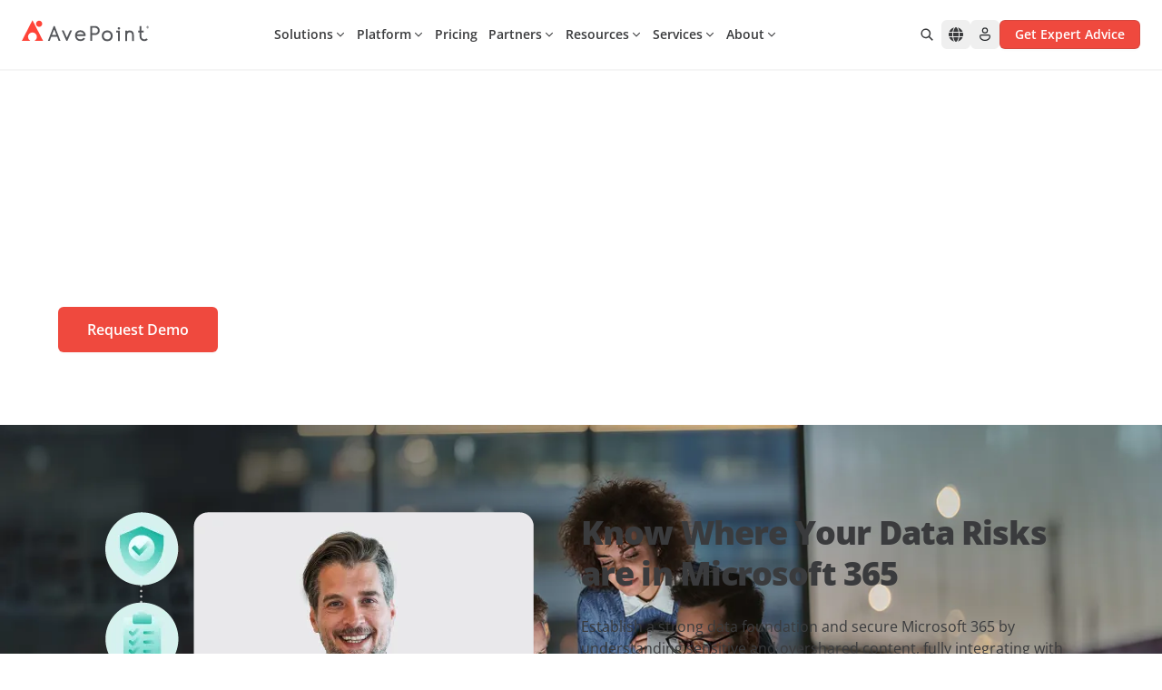

--- FILE ---
content_type: text/javascript
request_url: https://assets.avepoint.com/dist/_assets/chunk-XHQUSKIE.BbPCJfQq.js
body_size: 7805
content:
import{R as x,r as f}from"./index.BQPc1eKx.js";import{c as Ve}from"./clsx.PthZmVgC.js";(function(){try{var e=typeof window<"u"?window:typeof global<"u"?global:typeof self<"u"?self:{},t=new e.Error().stack;t&&(e._sentryDebugIds=e._sentryDebugIds||{},e._sentryDebugIds[t]="7fb81095-41b3-49e7-9b99-94d05c1d4785",e._sentryDebugIdIdentifier="sentry-dbid-7fb81095-41b3-49e7-9b99-94d05c1d4785")}catch{}})();const G=typeof document<"u"?x.useLayoutEffect:()=>{};function k(e){const t=f.useRef(null);return G(()=>{t.current=e},[e]),f.useCallback((...r)=>{const o=t.current;return o?.(...r)},[])}function Be(e){let[t,r]=f.useState(e),o=f.useRef(null),i=k(()=>{if(!o.current)return;let u=o.current.next();if(u.done){o.current=null;return}t===u.value?i():r(u.value)});G(()=>{o.current&&i()});let c=k(u=>{o.current=u(t),i()});return[t,c]}const Q={prefix:String(Math.round(Math.random()*1e10)),current:0},Pe=x.createContext(Q),Ue=x.createContext(!1);let Ge=!!(typeof window<"u"&&window.document&&window.document.createElement),ie=new WeakMap;function ze(e=!1){let t=f.useContext(Pe),r=f.useRef(null);if(r.current===null&&!e){var o,i;let c=(i=x.__SECRET_INTERNALS_DO_NOT_USE_OR_YOU_WILL_BE_FIRED)===null||i===void 0||(o=i.ReactCurrentOwner)===null||o===void 0?void 0:o.current;if(c){let u=ie.get(c);u==null?ie.set(c,{id:t.current,state:c.memoizedState}):c.memoizedState!==u.state&&(t.current=u.id,ie.delete(c))}r.current=++t.current}return r.current}function je(e){let t=f.useContext(Pe);t===Q&&!Ge&&console.warn("When server rendering, you must wrap your application in an <SSRProvider> to ensure consistent ids are generated between the client and server.");let r=ze(!!e),o=`react-aria${t.prefix}`;return e||`${o}-${r}`}function Re(e){let t=x.useId(),[r]=f.useState(we()),o=r?"react-aria":`react-aria${Q.prefix}`;return e||`${o}-${t}`}const Xe=typeof x.useId=="function"?Re:je;function Ne(){return!1}function qe(){return!0}function Ye(e){return()=>{}}function we(){return typeof x.useSyncExternalStore=="function"?x.useSyncExternalStore(Ye,Ne,qe):f.useContext(Ue)}let _e=!!(typeof window<"u"&&window.document&&window.document.createElement),Z=new Map;function Je(e){let[t,r]=f.useState(e),o=f.useRef(null),i=Xe(t),c=f.useCallback(u=>{o.current=u},[]);return _e&&Z.set(i,c),G(()=>{let u=i;return()=>{Z.delete(u)}},[i]),f.useEffect(()=>{let u=o.current;u&&(o.current=null,r(u))}),i}function Qe(e,t){if(e===t)return e;let r=Z.get(e);if(r)return r(t),t;let o=Z.get(t);return o?(o(e),e):t}function Dt(e=[]){let t=Je(),[r,o]=Be(t),i=f.useCallback(()=>{o(function*(){yield t,yield document.getElementById(t)?t:void 0})},[t,o]);return G(i,[t,i,...e]),r}function Se(...e){return(...t)=>{for(let r of e)typeof r=="function"&&r(...t)}}const h=e=>{var t;return(t=e?.ownerDocument)!==null&&t!==void 0?t:document},P=e=>e&&"window"in e&&e.window===e?e:h(e).defaultView||window;function xe(...e){let t={...e[0]};for(let r=1;r<e.length;r++){let o=e[r];for(let i in o){let c=t[i],u=o[i];typeof c=="function"&&typeof u=="function"&&i[0]==="o"&&i[1]==="n"&&i.charCodeAt(2)>=65&&i.charCodeAt(2)<=90?t[i]=Se(c,u):(i==="className"||i==="UNSAFE_className")&&typeof c=="string"&&typeof u=="string"?t[i]=Ve(c,u):i==="id"&&c&&u?t.id=Qe(c,u):t[i]=u!==void 0?u:c}}return t}function z(e){if(Ze())e.focus({preventScroll:!0});else{let t=et(e);e.focus(),tt(t)}}let N=null;function Ze(){if(N==null){N=!1;try{document.createElement("div").focus({get preventScroll(){return N=!0,!0}})}catch{}}return N}function et(e){let t=e.parentNode,r=[],o=document.scrollingElement||document.documentElement;for(;t instanceof HTMLElement&&t!==o;)(t.offsetHeight<t.scrollHeight||t.offsetWidth<t.scrollWidth)&&r.push({element:t,scrollTop:t.scrollTop,scrollLeft:t.scrollLeft}),t=t.parentNode;return o instanceof HTMLElement&&r.push({element:o,scrollTop:o.scrollTop,scrollLeft:o.scrollLeft}),r}function tt(e){for(let{element:t,scrollTop:r,scrollLeft:o}of e)t.scrollTop=r,t.scrollLeft=o}function re(e){var t;return typeof window>"u"||window.navigator==null?!1:((t=window.navigator.userAgentData)===null||t===void 0?void 0:t.brands.some(r=>e.test(r.brand)))||e.test(window.navigator.userAgent)}function de(e){var t;return typeof window<"u"&&window.navigator!=null?e.test(((t=window.navigator.userAgentData)===null||t===void 0?void 0:t.platform)||window.navigator.platform):!1}function B(){return de(/^Mac/i)}function rt(){return de(/^iPhone/i)}function Le(){return de(/^iPad/i)||B()&&navigator.maxTouchPoints>1}function pe(){return rt()||Le()}function Ot(){return B()||pe()}function nt(){return re(/AppleWebKit/i)&&!ot()}function ot(){return re(/Chrome/i)}function ke(){return re(/Android/i)}function it(){return re(/Firefox/i)}const at=f.createContext({isNative:!0,open:lt,useHref:e=>e});function st(){return f.useContext(at)}function Ht(e,t){let r=e.getAttribute("target");return(!r||r==="_self")&&e.origin===location.origin&&!e.hasAttribute("download")&&!t.metaKey&&!t.ctrlKey&&!t.altKey&&!t.shiftKey}function U(e,t,r=!0){var o,i;let{metaKey:c,ctrlKey:u,altKey:b,shiftKey:p}=t;it()&&(!((i=window.event)===null||i===void 0||(o=i.type)===null||o===void 0)&&o.startsWith("key"))&&e.target==="_blank"&&(B()?c=!0:u=!0);let g=nt()&&B()&&!Le()?new KeyboardEvent("keydown",{keyIdentifier:"Enter",metaKey:c,ctrlKey:u,altKey:b,shiftKey:p}):new MouseEvent("click",{metaKey:c,ctrlKey:u,altKey:b,shiftKey:p,bubbles:!0,cancelable:!0});U.isOpening=r,z(e),e.dispatchEvent(g),U.isOpening=!1}U.isOpening=!1;function ut(e,t){if(e instanceof HTMLAnchorElement)t(e);else if(e.hasAttribute("data-href")){let r=document.createElement("a");r.href=e.getAttribute("data-href"),e.hasAttribute("data-target")&&(r.target=e.getAttribute("data-target")),e.hasAttribute("data-rel")&&(r.rel=e.getAttribute("data-rel")),e.hasAttribute("data-download")&&(r.download=e.getAttribute("data-download")),e.hasAttribute("data-ping")&&(r.ping=e.getAttribute("data-ping")),e.hasAttribute("data-referrer-policy")&&(r.referrerPolicy=e.getAttribute("data-referrer-policy")),e.appendChild(r),t(r),e.removeChild(r)}}function lt(e,t){ut(e,r=>U(r,t))}function Wt(e){let t=st();return{href:e?.href?t.useHref(e?.href):void 0,target:e?.target,rel:e?.rel,download:e?.download,ping:e?.ping,referrerPolicy:e?.referrerPolicy}}let W=new Map,ue=new Set;function $e(){if(typeof window>"u")return;function e(o){return"propertyName"in o}let t=o=>{if(!e(o)||!o.target)return;let i=W.get(o.target);i||(i=new Set,W.set(o.target,i),o.target.addEventListener("transitioncancel",r,{once:!0})),i.add(o.propertyName)},r=o=>{if(!e(o)||!o.target)return;let i=W.get(o.target);if(i&&(i.delete(o.propertyName),i.size===0&&(o.target.removeEventListener("transitioncancel",r),W.delete(o.target)),W.size===0)){for(let c of ue)c();ue.clear()}};document.body.addEventListener("transitionrun",t),document.body.addEventListener("transitionend",r)}typeof document<"u"&&(document.readyState!=="loading"?$e():document.addEventListener("DOMContentLoaded",$e));function ct(e){requestAnimationFrame(()=>{W.size===0?e():ue.add(e)})}function ft(){let e=f.useRef(new Map),t=f.useCallback((i,c,u,b)=>{let p=b?.once?(...g)=>{e.current.delete(u),u(...g)}:u;e.current.set(u,{type:c,eventTarget:i,fn:p,options:b}),i.addEventListener(c,u,b)},[]),r=f.useCallback((i,c,u,b)=>{var p;let g=((p=e.current.get(u))===null||p===void 0?void 0:p.fn)||u;i.removeEventListener(c,g,b),e.current.delete(u)},[]),o=f.useCallback(()=>{e.current.forEach((i,c)=>{r(i.eventTarget,i.type,c,i.options)})},[r]);return f.useEffect(()=>o,[o]),{addGlobalListener:t,removeGlobalListener:r,removeAllGlobalListeners:o}}function dt(e,t){G(()=>{if(e&&e.ref&&t)return e.ref.current=t.current,()=>{e.ref&&(e.ref.current=null)}})}function le(e){return e.mozInputSource===0&&e.isTrusted?!0:ke()&&e.pointerType?e.type==="click"&&e.buttons===1:e.detail===0&&!e.pointerType}function pt(e){return!ke()&&e.width===0&&e.height===0||e.width===1&&e.height===1&&e.pressure===0&&e.detail===0&&e.pointerType==="mouse"}function bt(e,t){if(t.has(e))throw new TypeError("Cannot initialize the same private elements twice on an object")}function vt(e,t,r){bt(e,t),t.set(e,r)}let V="default",ce="",J=new WeakMap;function ye(e){if(pe()){if(V==="default"){const t=h(e);ce=t.documentElement.style.webkitUserSelect,t.documentElement.style.webkitUserSelect="none"}V="disabled"}else(e instanceof HTMLElement||e instanceof SVGElement)&&(J.set(e,e.style.userSelect),e.style.userSelect="none")}function q(e){if(pe()){if(V!=="disabled")return;V="restoring",setTimeout(()=>{ct(()=>{if(V==="restoring"){const t=h(e);t.documentElement.style.webkitUserSelect==="none"&&(t.documentElement.style.webkitUserSelect=ce||""),ce="",V="default"}})},300)}else if((e instanceof HTMLElement||e instanceof SVGElement)&&e&&J.has(e)){let t=J.get(e);e.style.userSelect==="none"&&(e.style.userSelect=t),e.getAttribute("style")===""&&e.removeAttribute("style"),J.delete(e)}}const Ce=x.createContext({register:()=>{}});Ce.displayName="PressResponderContext";function gt(e,t){return t.get?t.get.call(e):t.value}function Me(e,t,r){if(!t.has(e))throw new TypeError("attempted to "+r+" private field on non-instance");return t.get(e)}function $t(e,t){var r=Me(e,t,"get");return gt(e,r)}function yt(e,t,r){if(t.set)t.set.call(e,r);else{if(!t.writable)throw new TypeError("attempted to set read only private field");t.value=r}}function me(e,t,r){var o=Me(e,t,"set");return yt(e,o,r),r}function mt(e){let t=f.useContext(Ce);if(t){let{register:r,...o}=t;e=xe(o,e),r()}return dt(t,e.ref),e}var Y=new WeakMap;class _{continuePropagation(){me(this,Y,!1)}get shouldStopPropagation(){return $t(this,Y)}constructor(t,r,o){vt(this,Y,{writable:!0,value:void 0}),me(this,Y,!0),this.type=t,this.pointerType=r,this.target=o.currentTarget,this.shiftKey=o.shiftKey,this.metaKey=o.metaKey,this.ctrlKey=o.ctrlKey,this.altKey=o.altKey}}const he=Symbol("linkClicked");function Vt(e){let{onPress:t,onPressChange:r,onPressStart:o,onPressEnd:i,onPressUp:c,isDisabled:u,isPressed:b,preventFocusOnPress:p,shouldCancelOnPointerExit:g,allowTextSelectionOnPress:T,ref:ve,...oe}=mt(e),[F,ge]=f.useState(!1),I=f.useRef({isPressed:!1,ignoreEmulatedMouseEvents:!1,ignoreClickAfterPress:!1,didFirePressStart:!1,isTriggeringEvent:!1,activePointerId:null,target:null,isOverTarget:!1,pointerType:null}),{addGlobalListener:C,removeAllGlobalListeners:A}=ft(),w=k((n,d)=>{let E=I.current;if(u||E.didFirePressStart)return!1;let l=!0;if(E.isTriggeringEvent=!0,o){let v=new _("pressstart",d,n);o(v),l=v.shouldStopPropagation}return r&&r(!0),E.isTriggeringEvent=!1,E.didFirePressStart=!0,ge(!0),l}),y=k((n,d,E=!0)=>{let l=I.current;if(!l.didFirePressStart)return!1;l.ignoreClickAfterPress=!0,l.didFirePressStart=!1,l.isTriggeringEvent=!0;let v=!0;if(i){let a=new _("pressend",d,n);i(a),v=a.shouldStopPropagation}if(r&&r(!1),ge(!1),t&&E&&!u){let a=new _("press",d,n);t(a),v&&(v=a.shouldStopPropagation)}return l.isTriggeringEvent=!1,v}),D=k((n,d)=>{let E=I.current;if(u)return!1;if(c){E.isTriggeringEvent=!0;let l=new _("pressup",d,n);return c(l),E.isTriggeringEvent=!1,l.shouldStopPropagation}return!0}),M=k(n=>{let d=I.current;d.isPressed&&d.target&&(d.isOverTarget&&d.pointerType!=null&&y(S(d.target,n),d.pointerType,!1),d.isPressed=!1,d.isOverTarget=!1,d.activePointerId=null,d.pointerType=null,A(),T||q(d.target))}),X=k(n=>{g&&M(n)}),We=f.useMemo(()=>{let n=I.current,d={onKeyDown(l){if(ae(l.nativeEvent,l.currentTarget)&&l.currentTarget.contains(l.target)){var v;Ee(l.target,l.key)&&l.preventDefault();let a=!0;if(!n.isPressed&&!l.repeat){n.target=l.currentTarget,n.isPressed=!0,a=w(l,"keyboard");let s=l.currentTarget,$=O=>{ae(O,s)&&!O.repeat&&s.contains(O.target)&&n.target&&D(S(n.target,O),"keyboard")};C(h(l.currentTarget),"keyup",Se($,E),!0)}a&&l.stopPropagation(),l.metaKey&&B()&&((v=n.metaKeyEvents)===null||v===void 0||v.set(l.key,l.nativeEvent))}else l.key==="Meta"&&(n.metaKeyEvents=new Map)},onClick(l){if(!(l&&!l.currentTarget.contains(l.target))&&l&&l.button===0&&!n.isTriggeringEvent&&!U.isOpening){let v=!0;if(u&&l.preventDefault(),!n.ignoreClickAfterPress&&!n.ignoreEmulatedMouseEvents&&!n.isPressed&&(n.pointerType==="virtual"||le(l.nativeEvent))){!u&&!p&&z(l.currentTarget);let a=w(l,"virtual"),s=D(l,"virtual"),$=y(l,"virtual");v=a&&s&&$}n.ignoreEmulatedMouseEvents=!1,n.ignoreClickAfterPress=!1,v&&l.stopPropagation()}}},E=l=>{var v;if(n.isPressed&&n.target&&ae(l,n.target)){var a;Ee(l.target,l.key)&&l.preventDefault();let $=l.target;y(S(n.target,l),"keyboard",n.target.contains($)),A(),l.key!=="Enter"&&be(n.target)&&n.target.contains($)&&!l[he]&&(l[he]=!0,U(n.target,l,!1)),n.isPressed=!1,(a=n.metaKeyEvents)===null||a===void 0||a.delete(l.key)}else if(l.key==="Meta"&&(!((v=n.metaKeyEvents)===null||v===void 0)&&v.size)){var s;let $=n.metaKeyEvents;n.metaKeyEvents=void 0;for(let O of $.values())(s=n.target)===null||s===void 0||s.dispatchEvent(new KeyboardEvent("keyup",O))}};if(typeof PointerEvent<"u"){d.onPointerDown=s=>{if(s.button!==0||!s.currentTarget.contains(s.target))return;if(pt(s.nativeEvent)){n.pointerType="virtual";return}se(s.currentTarget)&&s.preventDefault(),n.pointerType=s.pointerType;let $=!0;n.isPressed||(n.isPressed=!0,n.isOverTarget=!0,n.activePointerId=s.pointerId,n.target=s.currentTarget,!u&&!p&&z(s.currentTarget),T||ye(n.target),$=w(s,n.pointerType),C(h(s.currentTarget),"pointermove",l,!1),C(h(s.currentTarget),"pointerup",v,!1),C(h(s.currentTarget),"pointercancel",a,!1)),$&&s.stopPropagation()},d.onMouseDown=s=>{s.currentTarget.contains(s.target)&&s.button===0&&(se(s.currentTarget)&&s.preventDefault(),s.stopPropagation())},d.onPointerUp=s=>{!s.currentTarget.contains(s.target)||n.pointerType==="virtual"||s.button===0&&H(s,s.currentTarget)&&D(s,n.pointerType||s.pointerType)};let l=s=>{s.pointerId===n.activePointerId&&(n.target&&H(s,n.target)?!n.isOverTarget&&n.pointerType!=null&&(n.isOverTarget=!0,w(S(n.target,s),n.pointerType)):n.target&&n.isOverTarget&&n.pointerType!=null&&(n.isOverTarget=!1,y(S(n.target,s),n.pointerType,!1),X(s)))},v=s=>{s.pointerId===n.activePointerId&&n.isPressed&&s.button===0&&n.target&&(H(s,n.target)&&n.pointerType!=null?y(S(n.target,s),n.pointerType):n.isOverTarget&&n.pointerType!=null&&y(S(n.target,s),n.pointerType,!1),n.isPressed=!1,n.isOverTarget=!1,n.activePointerId=null,n.pointerType=null,A(),T||q(n.target))},a=s=>{M(s)};d.onDragStart=s=>{s.currentTarget.contains(s.target)&&M(s)}}else{d.onMouseDown=a=>{if(a.button!==0||!a.currentTarget.contains(a.target))return;if(se(a.currentTarget)&&a.preventDefault(),n.ignoreEmulatedMouseEvents){a.stopPropagation();return}n.isPressed=!0,n.isOverTarget=!0,n.target=a.currentTarget,n.pointerType=le(a.nativeEvent)?"virtual":"mouse",!u&&!p&&z(a.currentTarget),w(a,n.pointerType)&&a.stopPropagation(),C(h(a.currentTarget),"mouseup",l,!1)},d.onMouseEnter=a=>{if(!a.currentTarget.contains(a.target))return;let s=!0;n.isPressed&&!n.ignoreEmulatedMouseEvents&&n.pointerType!=null&&(n.isOverTarget=!0,s=w(a,n.pointerType)),s&&a.stopPropagation()},d.onMouseLeave=a=>{if(!a.currentTarget.contains(a.target))return;let s=!0;n.isPressed&&!n.ignoreEmulatedMouseEvents&&n.pointerType!=null&&(n.isOverTarget=!1,s=y(a,n.pointerType,!1),X(a)),s&&a.stopPropagation()},d.onMouseUp=a=>{a.currentTarget.contains(a.target)&&!n.ignoreEmulatedMouseEvents&&a.button===0&&D(a,n.pointerType||"mouse")};let l=a=>{if(a.button===0){if(n.isPressed=!1,A(),n.ignoreEmulatedMouseEvents){n.ignoreEmulatedMouseEvents=!1;return}n.target&&H(a,n.target)&&n.pointerType!=null?y(S(n.target,a),n.pointerType):n.target&&n.isOverTarget&&n.pointerType!=null&&y(S(n.target,a),n.pointerType,!1),n.isOverTarget=!1}};d.onTouchStart=a=>{if(!a.currentTarget.contains(a.target))return;let s=ht(a.nativeEvent);if(!s)return;n.activePointerId=s.identifier,n.ignoreEmulatedMouseEvents=!0,n.isOverTarget=!0,n.isPressed=!0,n.target=a.currentTarget,n.pointerType="touch",!u&&!p&&z(a.currentTarget),T||ye(n.target),w(a,n.pointerType)&&a.stopPropagation(),C(P(a.currentTarget),"scroll",v,!0)},d.onTouchMove=a=>{if(!a.currentTarget.contains(a.target))return;if(!n.isPressed){a.stopPropagation();return}let s=Te(a.nativeEvent,n.activePointerId),$=!0;s&&H(s,a.currentTarget)?!n.isOverTarget&&n.pointerType!=null&&(n.isOverTarget=!0,$=w(a,n.pointerType)):n.isOverTarget&&n.pointerType!=null&&(n.isOverTarget=!1,$=y(a,n.pointerType,!1),X(a)),$&&a.stopPropagation()},d.onTouchEnd=a=>{if(!a.currentTarget.contains(a.target))return;if(!n.isPressed){a.stopPropagation();return}let s=Te(a.nativeEvent,n.activePointerId),$=!0;s&&H(s,a.currentTarget)&&n.pointerType!=null?(D(a,n.pointerType),$=y(a,n.pointerType)):n.isOverTarget&&n.pointerType!=null&&($=y(a,n.pointerType,!1)),$&&a.stopPropagation(),n.isPressed=!1,n.activePointerId=null,n.isOverTarget=!1,n.ignoreEmulatedMouseEvents=!0,n.target&&!T&&q(n.target),A()},d.onTouchCancel=a=>{a.currentTarget.contains(a.target)&&(a.stopPropagation(),n.isPressed&&M(a))};let v=a=>{n.isPressed&&a.target.contains(n.target)&&M({currentTarget:n.target,shiftKey:!1,ctrlKey:!1,metaKey:!1,altKey:!1})};d.onDragStart=a=>{a.currentTarget.contains(a.target)&&M(a)}}return d},[C,u,p,A,T,M,X,y,w,D]);return f.useEffect(()=>()=>{var n;T||q((n=I.current.target)!==null&&n!==void 0?n:void 0)},[T]),{isPressed:b||F,pressProps:xe(oe,We)}}function be(e){return e.tagName==="A"&&e.hasAttribute("href")}function ae(e,t){const{key:r,code:o}=e,i=t,c=i.getAttribute("role");return(r==="Enter"||r===" "||r==="Spacebar"||o==="Space")&&!(i instanceof P(i).HTMLInputElement&&!Ke(i,r)||i instanceof P(i).HTMLTextAreaElement||i.isContentEditable)&&!((c==="link"||!c&&be(i))&&r!=="Enter")}function ht(e){const{targetTouches:t}=e;return t.length>0?t[0]:null}function Te(e,t){const r=e.changedTouches;for(let o=0;o<r.length;o++){const i=r[o];if(i.identifier===t)return i}return null}function S(e,t){return{currentTarget:e,shiftKey:t.shiftKey,ctrlKey:t.ctrlKey,metaKey:t.metaKey,altKey:t.altKey}}function Tt(e){let t=0,r=0;return e.width!==void 0?t=e.width/2:e.radiusX!==void 0&&(t=e.radiusX),e.height!==void 0?r=e.height/2:e.radiusY!==void 0&&(r=e.radiusY),{top:e.clientY-r,right:e.clientX+t,bottom:e.clientY+r,left:e.clientX-t}}function Et(e,t){return!(e.left>t.right||t.left>e.right||e.top>t.bottom||t.top>e.bottom)}function H(e,t){let r=t.getBoundingClientRect(),o=Tt(e);return Et(r,o)}function se(e){return!(e instanceof HTMLElement)||!e.hasAttribute("draggable")}function Ee(e,t){return e instanceof HTMLInputElement?!Ke(e,t):e instanceof HTMLButtonElement?e.type!=="submit"&&e.type!=="reset":!be(e)}const Pt=new Set(["checkbox","radio","range","color","file","image","button","submit","reset"]);function Ke(e,t){return e.type==="checkbox"||e.type==="radio"?t===" ":Pt.has(e.type)}class wt{isDefaultPrevented(){return this.nativeEvent.defaultPrevented}preventDefault(){this.defaultPrevented=!0,this.nativeEvent.preventDefault()}stopPropagation(){this.nativeEvent.stopPropagation(),this.isPropagationStopped=()=>!0}isPropagationStopped(){return!1}persist(){}constructor(t,r){this.nativeEvent=r,this.target=r.target,this.currentTarget=r.currentTarget,this.relatedTarget=r.relatedTarget,this.bubbles=r.bubbles,this.cancelable=r.cancelable,this.defaultPrevented=r.defaultPrevented,this.eventPhase=r.eventPhase,this.isTrusted=r.isTrusted,this.timeStamp=r.timeStamp,this.type=t}}function Fe(e){let t=f.useRef({isFocused:!1,observer:null});G(()=>{const o=t.current;return()=>{o.observer&&(o.observer.disconnect(),o.observer=null)}},[]);let r=k(o=>{e?.(o)});return f.useCallback(o=>{if(o.target instanceof HTMLButtonElement||o.target instanceof HTMLInputElement||o.target instanceof HTMLTextAreaElement||o.target instanceof HTMLSelectElement){t.current.isFocused=!0;let i=o.target,c=u=>{t.current.isFocused=!1,i.disabled&&r(new wt("blur",u)),t.current.observer&&(t.current.observer.disconnect(),t.current.observer=null)};i.addEventListener("focusout",c,{once:!0}),t.current.observer=new MutationObserver(()=>{if(t.current.isFocused&&i.disabled){var u;(u=t.current.observer)===null||u===void 0||u.disconnect();let b=i===document.activeElement?null:document.activeElement;i.dispatchEvent(new FocusEvent("blur",{relatedTarget:b})),i.dispatchEvent(new FocusEvent("focusout",{bubbles:!0,relatedTarget:b}))}}),t.current.observer.observe(i,{attributes:!0,attributeFilter:["disabled"]})}},[r])}function St(e){let{isDisabled:t,onFocus:r,onBlur:o,onFocusChange:i}=e;const c=f.useCallback(p=>{if(p.target===p.currentTarget)return o&&o(p),i&&i(!1),!0},[o,i]),u=Fe(c),b=f.useCallback(p=>{const g=h(p.target);p.target===p.currentTarget&&g.activeElement===p.target&&(r&&r(p),i&&i(!0),u(p))},[i,r,u]);return{focusProps:{onFocus:!t&&(r||i||o)?b:void 0,onBlur:!t&&(o||i)?c:void 0}}}let L=null,R=new Set,j=new Map,K=!1,fe=!1;const xt={Tab:!0,Escape:!0};function ne(e,t){for(let r of R)r(e,t)}function Lt(e){return!(e.metaKey||!B()&&e.altKey||e.ctrlKey||e.key==="Control"||e.key==="Shift"||e.key==="Meta")}function ee(e){K=!0,Lt(e)&&(L="keyboard",ne("keyboard",e))}function m(e){L="pointer",(e.type==="mousedown"||e.type==="pointerdown")&&(K=!0,ne("pointer",e))}function Ie(e){le(e)&&(K=!0,L="virtual")}function Ae(e){e.target===window||e.target===document||(!K&&!fe&&(L="virtual",ne("virtual",e)),K=!1,fe=!1)}function De(){K=!1,fe=!0}function te(e){if(typeof window>"u"||j.get(P(e)))return;const t=P(e),r=h(e);let o=t.HTMLElement.prototype.focus;t.HTMLElement.prototype.focus=function(){K=!0,o.apply(this,arguments)},r.addEventListener("keydown",ee,!0),r.addEventListener("keyup",ee,!0),r.addEventListener("click",Ie,!0),t.addEventListener("focus",Ae,!0),t.addEventListener("blur",De,!1),typeof PointerEvent<"u"?(r.addEventListener("pointerdown",m,!0),r.addEventListener("pointermove",m,!0),r.addEventListener("pointerup",m,!0)):(r.addEventListener("mousedown",m,!0),r.addEventListener("mousemove",m,!0),r.addEventListener("mouseup",m,!0)),t.addEventListener("beforeunload",()=>{Oe(e)},{once:!0}),j.set(t,{focus:o})}const Oe=(e,t)=>{const r=P(e),o=h(e);t&&o.removeEventListener("DOMContentLoaded",t),j.has(r)&&(r.HTMLElement.prototype.focus=j.get(r).focus,o.removeEventListener("keydown",ee,!0),o.removeEventListener("keyup",ee,!0),o.removeEventListener("click",Ie,!0),r.removeEventListener("focus",Ae,!0),r.removeEventListener("blur",De,!1),typeof PointerEvent<"u"?(o.removeEventListener("pointerdown",m,!0),o.removeEventListener("pointermove",m,!0),o.removeEventListener("pointerup",m,!0)):(o.removeEventListener("mousedown",m,!0),o.removeEventListener("mousemove",m,!0),o.removeEventListener("mouseup",m,!0)),j.delete(r))};function kt(e){const t=h(e);let r;return t.readyState!=="loading"?te(e):(r=()=>{te(e)},t.addEventListener("DOMContentLoaded",r)),()=>Oe(e,r)}typeof document<"u"&&kt();function He(){return L!=="pointer"}function Bt(){return L}function Ut(e){L=e,ne(e,null)}function Gt(){te();let[e,t]=f.useState(L);return f.useEffect(()=>{let r=()=>{t(L)};return R.add(r),()=>{R.delete(r)}},[]),we()?null:e}const Ct=new Set(["checkbox","radio","range","color","file","image","button","submit","reset"]);function Mt(e,t,r){var o;const i=typeof window<"u"?P(r?.target).HTMLInputElement:HTMLInputElement,c=typeof window<"u"?P(r?.target).HTMLTextAreaElement:HTMLTextAreaElement,u=typeof window<"u"?P(r?.target).HTMLElement:HTMLElement,b=typeof window<"u"?P(r?.target).KeyboardEvent:KeyboardEvent;return e=e||r?.target instanceof i&&!Ct.has(r==null||(o=r.target)===null||o===void 0?void 0:o.type)||r?.target instanceof c||r?.target instanceof u&&r?.target.isContentEditable,!(e&&t==="keyboard"&&r instanceof b&&!xt[r.key])}function Kt(e,t,r){te(),f.useEffect(()=>{let o=(i,c)=>{Mt(!!r?.isTextInput,i,c)&&e(He())};return R.add(o),()=>{R.delete(o)}},t)}function Ft(e){let{isDisabled:t,onBlurWithin:r,onFocusWithin:o,onFocusWithinChange:i}=e,c=f.useRef({isFocusWithin:!1}),u=f.useCallback(g=>{c.current.isFocusWithin&&!g.currentTarget.contains(g.relatedTarget)&&(c.current.isFocusWithin=!1,r&&r(g),i&&i(!1))},[r,i,c]),b=Fe(u),p=f.useCallback(g=>{!c.current.isFocusWithin&&document.activeElement===g.target&&(o&&o(g),i&&i(!0),c.current.isFocusWithin=!0,b(g))},[o,i,b]);return t?{focusWithinProps:{onFocus:void 0,onBlur:void 0}}:{focusWithinProps:{onFocus:p,onBlur:u}}}function zt(e={}){let{autoFocus:t=!1,isTextInput:r,within:o}=e,i=f.useRef({isFocused:!1,isFocusVisible:t||He()}),[c,u]=f.useState(!1),[b,p]=f.useState(()=>i.current.isFocused&&i.current.isFocusVisible),g=f.useCallback(()=>p(i.current.isFocused&&i.current.isFocusVisible),[]),T=f.useCallback(F=>{i.current.isFocused=F,u(F),g()},[g]);Kt(F=>{i.current.isFocusVisible=F,g()},[],{isTextInput:r});let{focusProps:ve}=St({isDisabled:o,onFocusChange:T}),{focusWithinProps:oe}=Ft({isDisabled:!o,onFocusWithinChange:T});return{isFocused:c,isFocusVisible:b,focusProps:o?oe:ve}}var jt=["outline-none","data-[focus-visible=true]:z-10","data-[focus-visible=true]:outline-2","data-[focus-visible=true]:outline-focus","data-[focus-visible=true]:outline-offset-2"],Rt=["outline-none","group-data-[focus-visible=true]:z-10","group-data-[focus-visible=true]:ring-2","group-data-[focus-visible=true]:ring-focus","group-data-[focus-visible=true]:ring-offset-2","group-data-[focus-visible=true]:ring-offset-background"],Xt=["outline-none","ring-2","ring-focus","ring-offset-2","ring-offset-background"],Nt={default:["[&+.border-medium.border-default]:ms-[calc(theme(borderWidth.medium)*-1)]"],primary:["[&+.border-medium.border-primary]:ms-[calc(theme(borderWidth.medium)*-1)]"],secondary:["[&+.border-medium.border-secondary]:ms-[calc(theme(borderWidth.medium)*-1)]"],success:["[&+.border-medium.border-success]:ms-[calc(theme(borderWidth.medium)*-1)]"],warning:["[&+.border-medium.border-warning]:ms-[calc(theme(borderWidth.medium)*-1)]"],danger:["[&+.border-medium.border-danger]:ms-[calc(theme(borderWidth.medium)*-1)]"]};export{Vt as $,nt as A,Ot as B,B as C,pe as D,He as E,q as F,ye as G,Gt as H,Ce as I,xe as a,Je as b,Ft as c,k as d,zt as e,St as f,dt as g,h,G as i,ft as j,st as k,U as l,we as m,Dt as n,Ut as o,jt as p,Wt as q,Xt as r,Ht as s,Bt as t,ct as u,z as v,P as w,Rt as x,Se as y,Nt as z};
//# sourceMappingURL=chunk-XHQUSKIE.BbPCJfQq.js.map


--- FILE ---
content_type: text/javascript
request_url: https://assets.avepoint.com/dist/_assets/index.rgPS4-3i.js
body_size: 500
content:
import{$ as m,a as i}from"./chunk-XHQUSKIE.BbPCJfQq.js";import{$ as w}from"./FocusScope.CYUUdA8i.js";import{$ as D}from"./useFocusable.tsWOGvIa.js";(function(){try{var e=typeof window<"u"?window:typeof global<"u"?global:typeof self<"u"?self:{},t=new e.Error().stack;t&&(e._sentryDebugIds=e._sentryDebugIds||{},e._sentryDebugIds[t]="ad5cb9af-6559-4aa6-999d-27a8db69d82e",e._sentryDebugIdIdentifier="sentry-dbid-ad5cb9af-6559-4aa6-999d-27a8db69d82e")}catch{}})();function O(e,t){let{elementType:a="button",isDisabled:d,onPress:l,onPressStart:b,onPressEnd:f,onPressChange:c,preventFocusOnPress:u,allowFocusWhenDisabled:p,onClick:n,href:$,target:y,rel:P,type:s="button",allowTextSelectionOnPress:x}=e,o;a==="button"?o={type:s,disabled:d}:o={role:"button",tabIndex:d?void 0:0,href:a==="a"&&d?void 0:$,target:a==="a"?y:void 0,type:a==="input"?s:void 0,disabled:a==="input"?d:void 0,"aria-disabled":!d||a==="input"?void 0:d,rel:a==="a"?P:void 0};let{pressProps:v,isPressed:g}=m({onPressStart:b,onPressEnd:f,onPressChange:c,onPress:l,isDisabled:d,preventFocusOnPress:u,allowTextSelectionOnPress:x,ref:t}),{focusableProps:r}=D(e,t);p&&(r.tabIndex=d?-1:r.tabIndex);let I=i(r,v,w(e,{labelable:!0}));return{isPressed:g,buttonProps:i(o,I,{"aria-haspopup":e["aria-haspopup"],"aria-expanded":e["aria-expanded"],"aria-controls":e["aria-controls"],"aria-pressed":e["aria-pressed"],onClick:h=>{n?.(h)}})}}export{O as u};
//# sourceMappingURL=index.rgPS4-3i.js.map


--- FILE ---
content_type: text/javascript
request_url: https://assets.avepoint.com/dist/_assets/chunk-2QNX3BHZ.BHdni47D.js
body_size: 4990
content:
import{r as o}from"./index.BQPc1eKx.js";import{e as fe,f as X}from"./chunk-N2KXC5ZE.00svUKi0.js";import{b as E,d as J,c as ve}from"./tslib.es6.mpFvLssF.js";import{b as he,c as Y,e as me}from"./useDialog.ChbkmgRo.js";import{T as O}from"./chunk-736YWA4T.rqIYPgyi.js";import{d as ge}from"./chunk-XL6AWNU3.Cpjr5OdY.js";import{j as h}from"./jsx-runtime.CfOD-WBP.js";import{L as H,d as z,m as F}from"./features-animation.Bh9edaOe.js";import{u as pe}from"./index.rgPS4-3i.js";import{b as be}from"./chunk-DBLREEYE.Bby70pTF.js";import{a as U}from"./chunk-XHQUSKIE.BbPCJfQq.js";import{u as ye}from"./chunk-HSLJBZNS.BiQPdgap.js";import{A as Se}from"./index.CgJ57waX.js";(function(){try{var e=typeof window<"u"?window:typeof global<"u"?global:typeof self<"u"?self:{},t=new e.Error().stack;t&&(e._sentryDebugIds=e._sentryDebugIds||{},e._sentryDebugIds[t]="078c2223-5eb2-452f-b438-9e4efb042759",e._sentryDebugIdIdentifier="sentry-dbid-078c2223-5eb2-452f-b438-9e4efb042759")}catch{}})();var Ce=(e,t)=>{var r;let n=[];const a=(r=o.Children.map(e,c=>o.isValidElement(c)&&c.type===t?(n.push(c),null):c))==null?void 0:r.filter(Boolean),u=n.length>=0?n:void 0;return[a,u]},[we,ee]=fe({name:"PopoverContext",errorMessage:"usePopoverContext: `context` is undefined. Seems you forgot to wrap all popover components within `<Popover />`"}),L="right-scroll-bar-position",j="width-before-scroll-bar",xe="with-scroll-bars-hidden",Pe="--removed-body-scroll-bar-size";function _(e,t){return typeof e=="function"?e(t):e&&(e.current=t),e}function Ee(e,t){var r=o.useState(function(){return{value:e,callback:t,facade:{get current(){return r.value},set current(n){var a=r.value;a!==n&&(r.value=n,r.callback(n,a))}}}})[0];return r.callback=t,r.facade}var Re=typeof window<"u"?o.useLayoutEffect:o.useEffect,Z=new WeakMap;function ke(e,t){var r=Ee(null,function(n){return e.forEach(function(a){return _(a,n)})});return Re(function(){var n=Z.get(r);if(n){var a=new Set(n),u=new Set(e),c=r.current;a.forEach(function(i){u.has(i)||_(i,null)}),u.forEach(function(i){a.has(i)||_(i,c)})}Z.set(r,e)},[e]),r}function Ne(e){return e}function Te(e,t){t===void 0&&(t=Ne);var r=[],n=!1,a={read:function(){if(n)throw new Error("Sidecar: could not `read` from an `assigned` medium. `read` could be used only with `useMedium`.");return r.length?r[r.length-1]:e},useMedium:function(u){var c=t(u,n);return r.push(c),function(){r=r.filter(function(i){return i!==c})}},assignSyncMedium:function(u){for(n=!0;r.length;){var c=r;r=[],c.forEach(u)}r={push:function(i){return u(i)},filter:function(){return r}}},assignMedium:function(u){n=!0;var c=[];if(r.length){var i=r;r=[],i.forEach(u),c=r}var f=function(){var d=c;c=[],d.forEach(u)},m=function(){return Promise.resolve().then(f)};m(),r={push:function(d){c.push(d),m()},filter:function(d){return c=c.filter(d),r}}}};return a}function Me(e){e===void 0&&(e={});var t=Te(null);return t.options=E({async:!0,ssr:!1},e),t}var te=function(e){var t=e.sideCar,r=J(e,["sideCar"]);if(!t)throw new Error("Sidecar: please provide `sideCar` property to import the right car");var n=t.read();if(!n)throw new Error("Sidecar medium not found");return o.createElement(n,E({},r))};te.isSideCarExport=!0;function Ie(e,t){return e.useMedium(t),te}var re=Me(),W=function(){},D=o.forwardRef(function(e,t){var r=o.useRef(null),n=o.useState({onScrollCapture:W,onWheelCapture:W,onTouchMoveCapture:W}),a=n[0],u=n[1],c=e.forwardProps,i=e.children,f=e.className,m=e.removeScrollBar,d=e.enabled,b=e.shards,C=e.sideCar,w=e.noIsolation,x=e.inert,l=e.allowPinchZoom,s=e.as,g=s===void 0?"div":s,y=e.gapMode,p=J(e,["forwardProps","children","className","removeScrollBar","enabled","shards","sideCar","noIsolation","inert","allowPinchZoom","as","gapMode"]),S=C,v=ke([r,t]),P=E(E({},p),a);return o.createElement(o.Fragment,null,d&&o.createElement(S,{sideCar:re,removeScrollBar:m,shards:b,noIsolation:w,inert:x,setCallbacks:u,allowPinchZoom:!!l,lockRef:r,gapMode:y}),c?o.cloneElement(o.Children.only(i),E(E({},P),{ref:v})):o.createElement(g,E({},P,{className:f,ref:v}),i))});D.defaultProps={enabled:!0,removeScrollBar:!0,inert:!1};D.classNames={fullWidth:j,zeroRight:L};var Be=function(){if(typeof __webpack_nonce__<"u")return __webpack_nonce__};function Ae(){if(!document)return null;var e=document.createElement("style");e.type="text/css";var t=Be();return t&&e.setAttribute("nonce",t),e}function Le(e,t){e.styleSheet?e.styleSheet.cssText=t:e.appendChild(document.createTextNode(t))}function je(e){var t=document.head||document.getElementsByTagName("head")[0];t.appendChild(e)}var De=function(){var e=0,t=null;return{add:function(r){e==0&&(t=Ae())&&(Le(t,r),je(t)),e++},remove:function(){e--,!e&&t&&(t.parentNode&&t.parentNode.removeChild(t),t=null)}}},_e=function(){var e=De();return function(t,r){o.useEffect(function(){return e.add(t),function(){e.remove()}},[t&&r])}},ne=function(){var e=_e(),t=function(r){var n=r.styles,a=r.dynamic;return e(n,a),null};return t},We={left:0,top:0,right:0,gap:0},$=function(e){return parseInt(e||"",10)||0},$e=function(e){var t=window.getComputedStyle(document.body),r=t[e==="padding"?"paddingLeft":"marginLeft"],n=t[e==="padding"?"paddingTop":"marginTop"],a=t[e==="padding"?"paddingRight":"marginRight"];return[$(r),$(n),$(a)]},Ve=function(e){if(e===void 0&&(e="margin"),typeof window>"u")return We;var t=$e(e),r=document.documentElement.clientWidth,n=window.innerWidth;return{left:t[0],top:t[1],right:t[2],gap:Math.max(0,n-r+t[2]-t[0])}},Xe=ne(),M="data-scroll-locked",Ye=function(e,t,r,n){var a=e.left,u=e.top,c=e.right,i=e.gap;return r===void 0&&(r="margin"),`
  .`.concat(xe,` {
   overflow: hidden `).concat(n,`;
   padding-right: `).concat(i,"px ").concat(n,`;
  }
  body[`).concat(M,`] {
    overflow: hidden `).concat(n,`;
    overscroll-behavior: contain;
    `).concat([t&&"position: relative ".concat(n,";"),r==="margin"&&`
    padding-left: `.concat(a,`px;
    padding-top: `).concat(u,`px;
    padding-right: `).concat(c,`px;
    margin-left:0;
    margin-top:0;
    margin-right: `).concat(i,"px ").concat(n,`;
    `),r==="padding"&&"padding-right: ".concat(i,"px ").concat(n,";")].filter(Boolean).join(""),`
  }
  
  .`).concat(L,` {
    right: `).concat(i,"px ").concat(n,`;
  }
  
  .`).concat(j,` {
    margin-right: `).concat(i,"px ").concat(n,`;
  }
  
  .`).concat(L," .").concat(L,` {
    right: 0 `).concat(n,`;
  }
  
  .`).concat(j," .").concat(j,` {
    margin-right: 0 `).concat(n,`;
  }
  
  body[`).concat(M,`] {
    `).concat(Pe,": ").concat(i,`px;
  }
`)},Q=function(){var e=parseInt(document.body.getAttribute(M)||"0",10);return isFinite(e)?e:0},Oe=function(){o.useEffect(function(){return document.body.setAttribute(M,(Q()+1).toString()),function(){var e=Q()-1;e<=0?document.body.removeAttribute(M):document.body.setAttribute(M,e.toString())}},[])},He=function(e){var t=e.noRelative,r=e.noImportant,n=e.gapMode,a=n===void 0?"margin":n;Oe();var u=o.useMemo(function(){return Ve(a)},[a]);return o.createElement(Xe,{styles:Ye(u,!t,a,r?"":"!important")})},V=!1;if(typeof window<"u")try{var B=Object.defineProperty({},"passive",{get:function(){return V=!0,!0}});window.addEventListener("test",B,B),window.removeEventListener("test",B,B)}catch{V=!1}var N=V?{passive:!1}:!1,ze=function(e){return e.tagName==="TEXTAREA"},ae=function(e,t){if(!(e instanceof Element))return!1;var r=window.getComputedStyle(e);return r[t]!=="hidden"&&!(r.overflowY===r.overflowX&&!ze(e)&&r[t]==="visible")},Fe=function(e){return ae(e,"overflowY")},Ue=function(e){return ae(e,"overflowX")},G=function(e,t){var r=t.ownerDocument,n=t;do{typeof ShadowRoot<"u"&&n instanceof ShadowRoot&&(n=n.host);var a=oe(e,n);if(a){var u=ie(e,n),c=u[1],i=u[2];if(c>i)return!0}n=n.parentNode}while(n&&n!==r.body);return!1},Ze=function(e){var t=e.scrollTop,r=e.scrollHeight,n=e.clientHeight;return[t,r,n]},Qe=function(e){var t=e.scrollLeft,r=e.scrollWidth,n=e.clientWidth;return[t,r,n]},oe=function(e,t){return e==="v"?Fe(t):Ue(t)},ie=function(e,t){return e==="v"?Ze(t):Qe(t)},Ge=function(e,t){return e==="h"&&t==="rtl"?-1:1},Ke=function(e,t,r,n,a){var u=Ge(e,window.getComputedStyle(t).direction),c=u*n,i=r.target,f=t.contains(i),m=!1,d=c>0,b=0,C=0;do{var w=ie(e,i),x=w[0],l=w[1],s=w[2],g=l-s-u*x;(x||g)&&oe(e,i)&&(b+=g,C+=x),i instanceof ShadowRoot?i=i.host:i=i.parentNode}while(!f&&i!==document.body||f&&(t.contains(i)||t===i));return(d&&(Math.abs(b)<1||!a)||!d&&(Math.abs(C)<1||!a))&&(m=!0),m},A=function(e){return"changedTouches"in e?[e.changedTouches[0].clientX,e.changedTouches[0].clientY]:[0,0]},K=function(e){return[e.deltaX,e.deltaY]},q=function(e){return e&&"current"in e?e.current:e},qe=function(e,t){return e[0]===t[0]&&e[1]===t[1]},Je=function(e){return`
  .block-interactivity-`.concat(e,` {pointer-events: none;}
  .allow-interactivity-`).concat(e,` {pointer-events: all;}
`)},et=0,T=[];function tt(e){var t=o.useRef([]),r=o.useRef([0,0]),n=o.useRef(),a=o.useState(et++)[0],u=o.useState(ne)[0],c=o.useRef(e);o.useEffect(function(){c.current=e},[e]),o.useEffect(function(){if(e.inert){document.body.classList.add("block-interactivity-".concat(a));var l=ve([e.lockRef.current],(e.shards||[]).map(q),!0).filter(Boolean);return l.forEach(function(s){return s.classList.add("allow-interactivity-".concat(a))}),function(){document.body.classList.remove("block-interactivity-".concat(a)),l.forEach(function(s){return s.classList.remove("allow-interactivity-".concat(a))})}}},[e.inert,e.lockRef.current,e.shards]);var i=o.useCallback(function(l,s){if("touches"in l&&l.touches.length===2||l.type==="wheel"&&l.ctrlKey)return!c.current.allowPinchZoom;var g=A(l),y=r.current,p="deltaX"in l?l.deltaX:y[0]-g[0],S="deltaY"in l?l.deltaY:y[1]-g[1],v,P=l.target,R=Math.abs(p)>Math.abs(S)?"h":"v";if("touches"in l&&R==="h"&&P.type==="range")return!1;var k=G(R,P);if(!k)return!0;if(k?v=R:(v=R==="v"?"h":"v",k=G(R,P)),!k)return!1;if(!n.current&&"changedTouches"in l&&(p||S)&&(n.current=v),!v)return!0;var I=n.current||v;return Ke(I,s,l,I==="h"?p:S,!0)},[]),f=o.useCallback(function(l){var s=l;if(!(!T.length||T[T.length-1]!==u)){var g="deltaY"in s?K(s):A(s),y=t.current.filter(function(v){return v.name===s.type&&(v.target===s.target||s.target===v.shadowParent)&&qe(v.delta,g)})[0];if(y&&y.should){s.cancelable&&s.preventDefault();return}if(!y){var p=(c.current.shards||[]).map(q).filter(Boolean).filter(function(v){return v.contains(s.target)}),S=p.length>0?i(s,p[0]):!c.current.noIsolation;S&&s.cancelable&&s.preventDefault()}}},[]),m=o.useCallback(function(l,s,g,y){var p={name:l,delta:s,target:g,should:y,shadowParent:rt(g)};t.current.push(p),setTimeout(function(){t.current=t.current.filter(function(S){return S!==p})},1)},[]),d=o.useCallback(function(l){r.current=A(l),n.current=void 0},[]),b=o.useCallback(function(l){m(l.type,K(l),l.target,i(l,e.lockRef.current))},[]),C=o.useCallback(function(l){m(l.type,A(l),l.target,i(l,e.lockRef.current))},[]);o.useEffect(function(){return T.push(u),e.setCallbacks({onScrollCapture:b,onWheelCapture:b,onTouchMoveCapture:C}),document.addEventListener("wheel",f,N),document.addEventListener("touchmove",f,N),document.addEventListener("touchstart",d,N),function(){T=T.filter(function(l){return l!==u}),document.removeEventListener("wheel",f,N),document.removeEventListener("touchmove",f,N),document.removeEventListener("touchstart",d,N)}},[]);var w=e.removeScrollBar,x=e.inert;return o.createElement(o.Fragment,null,x?o.createElement(u,{styles:Je(a)}):null,w?o.createElement(He,{gapMode:e.gapMode}):null)}function rt(e){for(var t=null;e!==null;)e instanceof ShadowRoot&&(t=e.host,e=e.host),e=e.parentNode;return t}const nt=Ie(re,tt);var ce=o.forwardRef(function(e,t){return o.createElement(D,E({},e,{ref:t,sideCar:nt}))});ce.classNames=D.classNames;var le=X((e,t)=>{const{as:r,children:n,className:a,...u}=e,{Component:c,isOpen:i,placement:f,backdrop:m,motionProps:d,disableAnimation:b,shouldBlockScroll:C,getPopoverProps:w,getDialogProps:x,getBackdropProps:l,getContentProps:s,isNonModal:g,onClose:y}=ee(),p=o.useRef(null),{dialogProps:S,titleProps:v}=he({},p),P=x({ref:p,...S,...u}),R=r||c||"div",k=h.jsxs(h.Fragment,{children:[!g&&h.jsx(Y,{onDismiss:y}),h.jsx(R,{...P,children:h.jsx("div",{...s({className:a}),children:typeof n=="function"?n(v):n})}),h.jsx(Y,{onDismiss:y})]}),I=o.useMemo(()=>m==="transparent"?null:b?h.jsx("div",{...l()}):h.jsx(H,{features:z,children:h.jsx(F.div,{animate:"enter",exit:"exit",initial:"exit",variants:O.fade,...l()})}),[m,b,l]),de=h.jsx(ce,{enabled:C&&i,removeScrollBar:!1,children:b?k:h.jsx(H,{features:z,children:h.jsx(F.div,{animate:"enter",exit:"exit",initial:"initial",style:{...ge(f==="center"?"top":f)},variants:O.scaleSpringOpacity,...d,children:k})})});return h.jsxs("div",{...w(),children:[I,de]})});le.displayName="NextUI.PopoverContent";var pt=le,ue=X((e,t)=>{const{triggerRef:r,getTriggerProps:n}=ee(),{children:a,...u}=e,c=o.useMemo(()=>typeof a=="string"?h.jsx("p",{children:a}):o.Children.only(a),[a]),{onPress:i,isDisabled:f,...m}=o.useMemo(()=>n(U(u,c.props),c.ref),[n,c.props,u,c.ref]),[,d]=Ce(a,be),{buttonProps:b}=pe({onPress:i,isDisabled:f},r),C=o.useMemo(()=>d?.[0]!==void 0,[d]);return o.cloneElement(c,U(m,C?{onPress:i,isDisabled:f}:b))});ue.displayName="NextUI.PopoverTrigger";var bt=ue,se=X((e,t)=>{const{children:r,...n}=e,a=ye({...n,ref:t}),[u,c]=o.Children.toArray(r),i=h.jsx(me,{portalContainer:a.portalContainer,children:c});return h.jsxs(we,{value:a,children:[u,a.disableAnimation&&a.isOpen?i:h.jsx(Se,{children:a.isOpen?i:null})]})});se.displayName="NextUI.Popover";var yt=se;export{bt as a,pt as b,yt as p};
//# sourceMappingURL=chunk-2QNX3BHZ.BHdni47D.js.map


--- FILE ---
content_type: image/svg+xml
request_url: https://assets.avepoint.com/upload/images/products/illustrations/icons/drive-it-efficiency.svg
body_size: 543
content:
<?xml version="1.0" encoding="UTF-8"?>
<svg xmlns="http://www.w3.org/2000/svg" xmlns:xlink="http://www.w3.org/1999/xlink" id="_图层_1" width="70" height="70" viewBox="0 0 70 70">
  <defs>
    <style>.cls-1{fill:url(#_未命名的渐变_22);}.cls-2{fill:#06af9a;}.cls-3{fill:url(#_未命名的渐变_22-2);}</style>
    <linearGradient id="_未命名的渐变_22" x1="28.29" y1="6.86" x2="47.63" y2="101.03" gradientUnits="userSpaceOnUse">
      <stop offset="0" stop-color="#fff"></stop>
      <stop offset=".79" stop-color="#fff" stop-opacity="0"></stop>
    </linearGradient>
    <linearGradient id="_未命名的渐变_22-2" x1="32.33" y1="61.11" x2="33.89" y2=".44" xlink:href="#_未命名的渐变_22"></linearGradient>
  </defs>
  <circle class="cls-2" cx="35" cy="35" r="35"></circle>
  <path class="cls-1" d="M18.48,23.86c-7.52,8.89-6.41,22.2,2.48,29.72,8.89,7.52,22.2,6.41,29.72-2.48,7.52-8.89,6.41-22.2-2.48-29.72-3.35-2.83-7.51-4.55-11.88-4.92v-1.96h1.76c.97,0,1.76-.78,1.76-1.76s-.78-1.76-1.76-1.76h-7.03c-.97,0-1.76,.78-1.76,1.76s.78,1.76,1.76,1.76h1.76v1.96c-4.37,.36-8.51,2.08-11.84,4.92l-2.48,2.48"></path>
  <path class="cls-2" d="M22.31,36.99c0,6.77,5.49,12.27,12.27,12.27s12.27-5.49,12.27-12.27-5.49-12.27-12.27-12.27-12.27,5.49-12.27,12.27Z"></path>
  <path class="cls-3" d="M35.12,28.46c-1.2,0-2.18,.98-2.18,2.18v5.79l-3.64,2.39-.04,.03-.02,.02c-.44,.38-.7,.91-.74,1.49-.04,.58,.15,1.15,.54,1.6,.41,.47,1.01,.74,1.63,.74,.51,0,1-.18,1.39-.5l4.44-3.02,.06-.05c.47-.41,.74-1.01,.74-1.63v-6.86c0-1.2-.98-2.18-2.18-2.18h0Z"></path>
</svg>


--- FILE ---
content_type: image/svg+xml
request_url: https://assets.avepoint.com/upload/images/icons/need-ransomware.svg
body_size: 697
content:
<?xml version="1.0" encoding="UTF-8"?>
<svg xmlns="http://www.w3.org/2000/svg" viewBox="0 0 24 24" fill="none" class="w-6 h-6 text-gray-600 group-hover:text-primary transition-colors duration-300">
  <defs>
    <linearGradient id="ransomware-gradient" x1="0%" y1="0%" x2="100%" y2="100%">
      <stop offset="0%" stop-color="#ef493d"></stop>
      <stop offset="100%" stop-color="#f68a3f"></stop>
    </linearGradient>
  </defs>
  <path d="M12 3L4 6V11C4 15.5 7.5 19.5 12 21C16.5 19.5 20 15.5 20 11V6L12 3Z" fill="url(#ransomware-gradient)" opacity="0.3"></path>
  <rect x="9" y="11" width="6" height="5" rx="1" fill="url(#ransomware-gradient)"></rect>
  <path d="M10 11V9C10 7.9 10.9 7 12 7C13.1 7 14 7.9 14 9V11" stroke="url(#ransomware-gradient)" stroke-width="1.5" fill="none" stroke-linecap="round"></path>
  <circle cx="12" cy="13.5" r="0.8" fill="white" opacity="0.8"></circle>
</svg>


--- FILE ---
content_type: image/svg+xml
request_url: https://assets.avepoint.com/upload/images/products/illustrations/icons/increase-ROI.svg
body_size: 1227
content:
<?xml version="1.0" encoding="UTF-8"?>
<svg xmlns="http://www.w3.org/2000/svg" xmlns:xlink="http://www.w3.org/1999/xlink" id="_图层_1" width="70" height="70" viewBox="0 0 70 70">
  <defs>
    <style>.cls-1{fill:url(#_未命名的渐变_22);}.cls-2{fill:url(#_未命名的渐变_2-3);}.cls-3{fill:url(#_未命名的渐变_2-2);}.cls-4{fill:#06af9a;}.cls-5{fill:url(#_未命名的渐变_2);}</style>
    <linearGradient id="_未命名的渐变_2" x1="13.8" y1="45.78" x2="22.7" y2="47.24" gradientUnits="userSpaceOnUse">
      <stop offset="0" stop-color="#fff"></stop>
      <stop offset="1" stop-color="#fff" stop-opacity="0"></stop>
    </linearGradient>
    <linearGradient id="_未命名的渐变_2-2" x1="21.5" y1="40.88" x2="34.56" y2="42.93" xlink:href="#_未命名的渐变_2"></linearGradient>
    <linearGradient id="_未命名的渐变_22" x1="33.18" y1="28.67" x2="53.72" y2="51.51" gradientUnits="userSpaceOnUse">
      <stop offset="0" stop-color="#fff"></stop>
      <stop offset=".79" stop-color="#fff" stop-opacity="0"></stop>
    </linearGradient>
    <linearGradient id="_未命名的渐变_2-3" x1="47.19" y1="43.65" x2="57.18" y2="49.06" xlink:href="#_未命名的渐变_2"></linearGradient>
  </defs>
  <circle class="cls-4" cx="35" cy="35" r="35"></circle>
  <path class="cls-4" d="M34.34,29.96l-1.01-1.01c-.4-.4-.59-.97-.52-1.52,.17-1.28-.24-2.61-1.22-3.6-1-1-2.37-1.4-3.67-1.21-.21,.03-.29,.29-.14,.43l1.3,1.3c.62,.62,.62,1.62,0,2.23l-.8,.8c-.62,.62-1.62,.62-2.23,0l-1.3-1.3c-.15-.15-.4-.06-.43,.14-.19,1.3,.21,2.67,1.21,3.67,.98,.98,2.32,1.39,3.6,1.22,.56-.08,1.13,.12,1.52,.52l.99,.99h0s8.72,8.72,8.72,8.72c.74,.74,1.94,.74,2.68,0,.74-.74,.74-1.94,0-2.68l-8.68-8.68m7.56,10.24c-.21,.21-.56,.21-.78,0l-8.52-8.52h0s-1.38-1.37-1.38-1.37c-.21-.21-.21-.56,0-.78,.21-.21,.56-.21,.78,0l1.38,1.38h0l8.52,8.52c.21,.21,.21,.56,0,.78Z"></path>
  <path class="cls-4" d="M39.38,29.04h2.52l2.52-5.03-1.26-1.26-5.03,2.51v2.52l-6.84,6.82-1.23-1.23-4.96,4.96c-1.03,1.03-1.03,2.71,0,3.74,1.03,1.03,2.71,1.03,3.74,0l4.96-4.96-1.26-1.26,6.84-6.82Zm0,0"></path>
  <g>
    <path class="cls-5" d="M14.06,50.39c0,1.45,1.18,2.63,2.63,2.63h7c1.45,0,2.63-1.18,2.63-2.63v-7.13c0-1.45-1.18-2.63-2.63-2.63h-7c-1.45,0-2.63,1.18-2.63,2.63v7.13Z"></path>
    <path class="cls-3" d="M23,50.23c0,1.54,1.18,2.78,2.63,2.78h7c1.45,0,2.63-1.25,2.63-2.78v-16.31c0-1.54-1.18-2.78-2.63-2.78h-7c-1.45,0-2.63,1.25-2.63,2.78v16.31Z"></path>
    <path class="cls-1" d="M48.28,23.92h-2.88c-.19,0-.35,.15-.35,.35v25.64c0,1.71-1.18,3.1-2.63,3.1h-7c-1.45,0-2.63-1.39-2.63-3.1V24.27c0-.19-.15-.35-.35-.35h-2.89c-.29,0-.45-.34-.26-.57l9.34-11.01c.14-.16,.39-.16,.53,0l9.37,11.01c.19,.22,.03,.57-.26,.57Z"></path>
    <path class="cls-2" d="M48.66,35.76c-4.8,0-8.68,3.89-8.68,8.68s3.89,8.68,8.68,8.68,8.68-3.89,8.68-8.68-3.89-8.68-8.68-8.68Zm2.7,12.26c-.39,.47-.89,.79-1.48,.95-.26,.07-.37,.21-.36,.47,.01,.26,0,.53,0,.79,0,.23-.12,.36-.35,.37-.28,0-.57,0-.85,0-.25,0-.37-.15-.37-.39,0-.19,0-.39,0-.58,0-.42-.02-.44-.43-.51-.52-.08-1.03-.2-1.51-.43-.38-.18-.42-.28-.31-.67,.08-.29,.16-.58,.25-.87,.11-.33,.2-.38,.51-.22,.53,.27,1.09,.43,1.68,.5,.38,.05,.75,.01,1.1-.14,.65-.29,.76-1.05,.2-1.5-.19-.16-.4-.27-.62-.37-.57-.25-1.17-.45-1.71-.77-.88-.53-1.44-1.25-1.37-2.32,.07-1.21,.76-1.96,1.87-2.37,.46-.17,.46-.16,.46-.64,0-.16,0-.32,0-.49,.01-.36,.07-.42,.43-.43,.11,0,.22,0,.33,0q.77,0,.77,.76c0,.54,0,.54,.54,.63,.41,.07,.81,.19,1.19,.36,.21,.09,.29,.24,.22,.46-.1,.33-.19,.66-.29,.99-.1,.31-.2,.36-.5,.21-.6-.29-1.22-.41-1.88-.37-.17,.01-.34,.03-.5,.1-.57,.25-.66,.88-.18,1.27,.25,.2,.53,.34,.82,.46,.5,.21,1.01,.41,1.49,.67,1.53,.84,1.94,2.76,.86,4.07Z"></path>
  </g>
</svg>


--- FILE ---
content_type: image/svg+xml
request_url: https://assets.avepoint.com/upload/images/products/illustrations/icons/reduce-risk.svg
body_size: 637
content:
<?xml version="1.0" encoding="UTF-8"?>
<svg xmlns="http://www.w3.org/2000/svg" xmlns:xlink="http://www.w3.org/1999/xlink" id="_图层_1" width="70" height="70" viewBox="0 0 70 70">
  <defs>
    <style>.cls-1,.cls-2,.cls-3,.cls-4,.cls-5,.cls-6{fill-rule:evenodd;}.cls-1,.cls-7{fill:#06af9a;}.cls-2{fill:url(#_未命名的渐变_22-3);}.cls-3{fill:url(#_未命名的渐变_22);}.cls-4{fill:url(#_未命名的渐变_22-5);}.cls-5{fill:url(#_未命名的渐变_22-4);}.cls-6{fill:url(#_未命名的渐变_22-2);}</style>
    <linearGradient id="_未命名的渐变_22" x1="33.74" y1="16.18" x2="35.91" y2="75.51" gradientUnits="userSpaceOnUse">
      <stop offset="0" stop-color="#fff"></stop>
      <stop offset=".79" stop-color="#fff" stop-opacity="0"></stop>
    </linearGradient>
    <linearGradient id="_未命名的渐变_22-2" x1="45.1" y1="27.49" x2="43.9" y2="2.93" xlink:href="#_未命名的渐变_22"></linearGradient>
    <linearGradient id="_未命名的渐变_22-3" x1="27.42" y1="26" x2="26.23" y2="1.44" xlink:href="#_未命名的渐变_22"></linearGradient>
    <linearGradient id="_未命名的渐变_22-4" x1="16.68" y1="42.48" x2="15.29" y2="14.03" xlink:href="#_未命名的渐变_22"></linearGradient>
    <linearGradient id="_未命名的渐变_22-5" x1="53.65" y1="40.8" x2="52.27" y2="12.36" xlink:href="#_未命名的渐变_22"></linearGradient>
  </defs>
  <circle class="cls-7" cx="35" cy="35" r="35"></circle>
  <path class="cls-3" d="M39.24,29.57l10.72,18.56c.88,1.53,.88,3.37,0,4.89s-2.48,2.45-4.24,2.45H24.28c-1.76,0-3.36-.92-4.24-2.45s-.88-3.37,0-4.89l10.72-18.56c.88-1.53,2.48-2.45,4.24-2.45s3.36,.92,4.24,2.45h0Z"></path>
  <path class="cls-6" d="M45.15,28.91l4.16-4.9c.17-.2,.03-.5-.23-.5h-2.01V14.14h-4.31v9.37h-2.01c-.26,0-.4,.3-.23,.5l4.16,4.9c.12,.14,.34,.14,.46,0h0Z"></path>
  <path class="cls-2" d="M27.48,27.43l4.16-4.9c.17-.2,.03-.5-.23-.5h-2.01V12.65h-4.31v9.37h-2.01c-.26,0-.4,.3-.23,.5l4.16,4.9c.12,.14,.34,.14,.46,0Z"></path>
  <path class="cls-5" d="M16.74,44.14l4.16-4.9c.17-.2,.03-.5-.23-.5h-2.01v-11.74h-4.31v11.74h-2.01c-.26,0-.4,.3-.23,.5l4.16,4.9c.12,.14,.34,.14,.46,0Z"></path>
  <path class="cls-4" d="M53.72,42.47l4.16-4.9c.17-.2,.03-.5-.23-.5h-2.01v-11.74h-4.31v11.74h-2.01c-.26,0-.4,.3-.23,.5l4.16,4.9c.12,.14,.34,.14,.46,0h0Z"></path>
  <path class="cls-1" d="M35,48.64c-.91,0-1.64,.73-1.64,1.64s.73,1.64,1.64,1.64,1.64-.73,1.64-1.64-.73-1.64-1.64-1.64h0Z"></path>
  <path class="cls-1" d="M35,45.71c.69,0,1.26-.55,1.28-1.23l.32-8.97c.03-.73-.55-1.33-1.28-1.33h-.65c-.73,0-1.31,.6-1.28,1.33l.32,8.97c.02,.69,.59,1.23,1.28,1.23h0Z"></path>
</svg>


--- FILE ---
content_type: text/javascript
request_url: https://assets.avepoint.com/dist/_assets/introSection_leftRightStructure_BlockType.astro_astro_type_script_index_0_lang.C3WH-xDx.js
body_size: 333
content:
import"./aiTourSections_leftAndRightStructures_BlockType.astro_astro_type_script_index_1_lang.B_5zjWeK.js";(function(){try{var e=typeof window<"u"?window:typeof global<"u"?global:typeof self<"u"?self:{},f=new e.Error().stack;f&&(e._sentryDebugIds=e._sentryDebugIds||{},e._sentryDebugIds[f]="89f87458-ff3b-46c9-92fe-04dc0948c030",e._sentryDebugIdIdentifier="sentry-dbid-89f87458-ff3b-46c9-92fe-04dc0948c030")}catch{}})();
//# sourceMappingURL=introSection_leftRightStructure_BlockType.astro_astro_type_script_index_0_lang.C3WH-xDx.js.map


--- FILE ---
content_type: text/javascript
request_url: https://assets.avepoint.com/dist/_assets/useLabels.D8blJgct.js
body_size: 462
content:
import{b as l}from"./chunk-XHQUSKIE.BbPCJfQq.js";(function(){try{var d=typeof window<"u"?window:typeof global<"u"?global:typeof self<"u"?self:{},i=new d.Error().stack;i&&(d._sentryDebugIds=d._sentryDebugIds||{},d._sentryDebugIds[i]="5db9f7a7-4843-4f83-aa33-247e161d6750",d._sentryDebugIdIdentifier="sentry-dbid-5db9f7a7-4843-4f83-aa33-247e161d6750")}catch{}})();function b(d,i){let{id:a,"aria-label":t,"aria-labelledby":e}=d;return a=l(a),e&&t?e=[...new Set([a,...e.trim().split(/\s+/)])].join(" "):e&&(e=e.trim().split(/\s+/).join(" ")),!t&&!e&&i&&(t=i),{id:a,"aria-label":t,"aria-labelledby":e}}export{b as $};
//# sourceMappingURL=useLabels.D8blJgct.js.map


--- FILE ---
content_type: text/javascript
request_url: https://assets.avepoint.com/dist/_assets/index.DPv2HVPj.js
body_size: 272
content:
import{r as t}from"./index.BQPc1eKx.js";(function(){try{var e=typeof window<"u"?window:typeof global<"u"?global:typeof self<"u"?self:{},f=new e.Error().stack;f&&(e._sentryDebugIds=e._sentryDebugIds||{},e._sentryDebugIds[f]="a3e7c815-1760-4f8f-8a67-06eb4256fed2",e._sentryDebugIdIdentifier="sentry-dbid-a3e7c815-1760-4f8f-8a67-06eb4256fed2")}catch{}})();var d=globalThis?.document?t.useLayoutEffect:t.useEffect;export{d as u};
//# sourceMappingURL=index.DPv2HVPj.js.map


--- FILE ---
content_type: text/plain
request_url: https://c.6sc.co/?m=1
body_size: 194
content:
6suuid=8aaa37170d4b00006cd97d69ae000000486c0a00

--- FILE ---
content_type: text/javascript
request_url: https://assets.avepoint.com/dist/_assets/Support.CfmyaC4E.js
body_size: 1026
content:
import{j as t}from"./jsx-runtime.CfOD-WBP.js";import"./index.BQPc1eKx.js";import{p as s,a,b as i}from"./chunk-2QNX3BHZ.BHdni47D.js";import{I as r}from"./Icon.xCKyJtP2.js";import"./_commonjsHelpers.BV98bVTE.js";import"./chunk-N2KXC5ZE.00svUKi0.js";import"./tw-merge.CpppXkF-.js";import"./tslib.es6.mpFvLssF.js";import"./useDialog.ChbkmgRo.js";import"./useLabels.D8blJgct.js";import"./chunk-XHQUSKIE.BbPCJfQq.js";import"./clsx.PthZmVgC.js";import"./context.BGkbg39N.js";import"./VisuallyHidden.DrOQ0pbK.js";import"./FocusScope.CYUUdA8i.js";import"./index.voXo8Esp.js";import"./chunk-736YWA4T.rqIYPgyi.js";import"./chunk-XL6AWNU3.Cpjr5OdY.js";import"./chunk-BZCSOIUI.CdnEpu5h.js";import"./features-animation.Bh9edaOe.js";import"./create-visual-element.7kvSEiv4.js";import"./index.rgPS4-3i.js";import"./useFocusable.tsWOGvIa.js";import"./chunk-DBLREEYE.Bby70pTF.js";import"./useHover.BItS3wVu.js";import"./chunk-TDOFO53L.Bis6_xO7.js";import"./chunk-MNNRULGA.XwBdnPdQ.js";import"./index.CgJ57waX.js";import"./chunk-HSLJBZNS.BiQPdgap.js";import"./useOverlayTriggerState.YREKQI8S.js";import"./index.DPv2HVPj.js";(function(){try{var e=typeof window<"u"?window:typeof global<"u"?global:typeof self<"u"?self:{},o=new e.Error().stack;o&&(e._sentryDebugIds=e._sentryDebugIds||{},e._sentryDebugIds[o]="1487301d-266a-432c-bb2c-3f09821c6725",e._sentryDebugIdIdentifier="sentry-dbid-1487301d-266a-432c-bb2c-3f09821c6725")}catch{}})();const H=()=>t.jsxs(s,{children:[t.jsx(a,{children:t.jsx("button",{className:"link inline-block hover:text-primary hover:scale-105 hover:bg-gray-50 p-1.5 rounded-md transition-colors transform text-sm","aria-haspopup":"true","aria-expanded":"false",type:"button",children:t.jsx(r,{className:"text-base w-5 h-5 xl:w-6 xl:h-6 text-[#212427] hover:text-primary",style:"regular",name:"person"})})}),t.jsxs(i,{className:"mt-3 w-56 bg-white rounded-md shadow-md border z-50 min-w-[180px] focus:outline-none p-3 space-y-1 absolute right-0",children:[t.jsxs("a",{href:"https://account.avepoint.com/",target:"_blank",className:"w-full flex items-center gap-3 px-3 py-2 text-sm text-gray-900 hover:bg-gray-50 rounded-md transition-colors",children:[t.jsx(r,{className:"text-base w-4.5 h-4.5",style:"regular",name:"person"})," Sign In"]}),t.jsx("div",{className:"border-t w-full my-1"}),t.jsxs("a",{href:"https://www.avepoint.com/products/support",className:"w-full flex items-center gap-3 px-3 py-2 text-sm text-gray-900 hover:bg-gray-50 rounded-md transition-colors",children:[t.jsx(r,{className:"text-base w-3.5 h-3.5",style:"regular",name:"circle-question"})," Support"]}),t.jsxs("a",{href:"https://www.avepoint.com/contact",className:"w-full flex items-center gap-3 px-3 py-2 text-sm text-gray-900 hover:bg-gray-50 rounded-md transition-colors",children:[t.jsx(r,{className:"text-base w-3.5 h-3.5",style:"regular",name:"message"})," Contact Us"]})]})]});export{H as default};
//# sourceMappingURL=Support.CfmyaC4E.js.map
